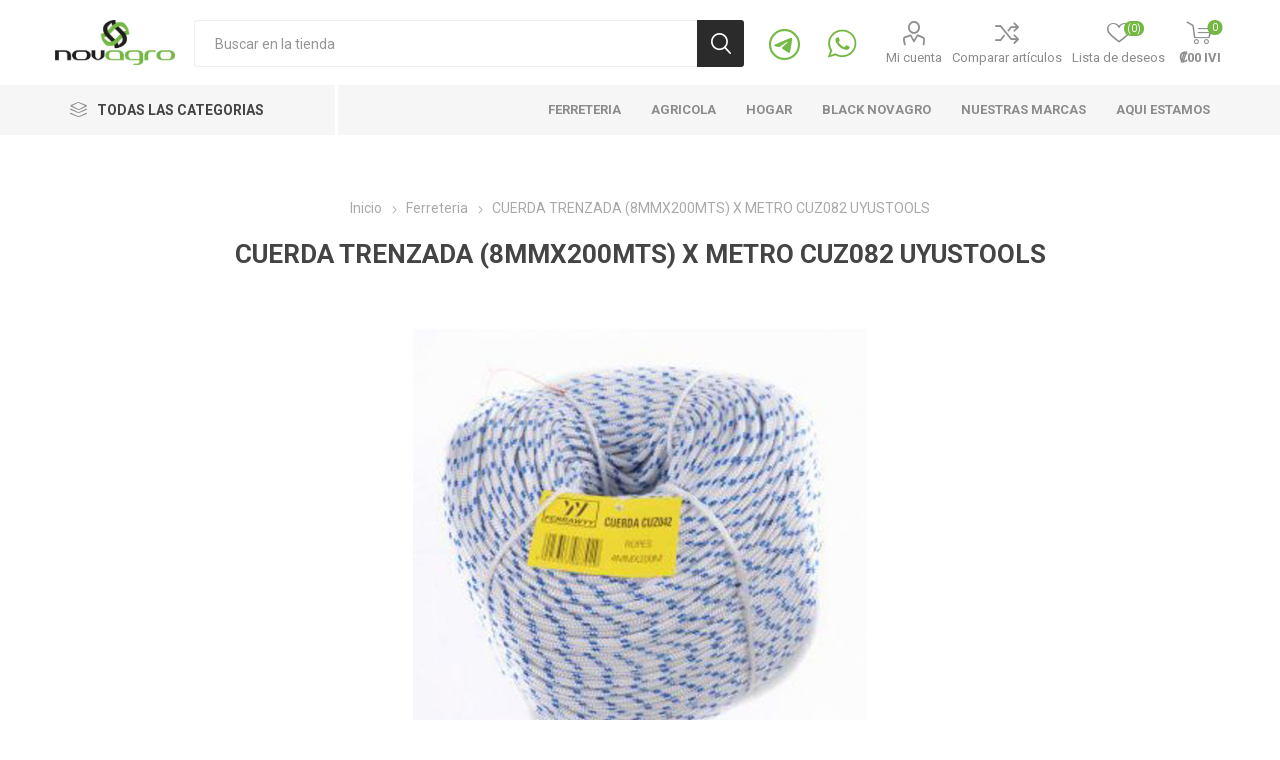

--- FILE ---
content_type: text/html; charset=utf-8
request_url: https://www.novagrocr.com/cuerda-trenzada-8mmx200mts-cuz082-uyustools
body_size: 16561
content:
<!DOCTYPE html>
<html lang="es"  class="html-product-details-page">
    <head>
        <title>CUERDA TRENZADA (8MMX200MTS) X METRO CUZ082 UYUSTOOLS   |    Novagro</title>
        <meta http-equiv="Content-type" content="text/html;charset=UTF-8" />
        <meta name="description" content="CUERDA TRENZADA (8MMX200MTS) X METRO CUZ082 UYUSTOOLS" />
        <meta name="keywords" content="Novagro, Costa Rica, Ferreter&#xED;a, Agro, Pital, Zona Norte, Agua Zarcas, Santa Rosa, Nicoya" />
        <meta name="generator" content="nopCommerce" />
        <meta name="viewport" content="width=device-width, initial-scale=1" />
        <link href="https://fonts.googleapis.com/css?family=Roboto:300,400,700&amp;subset=cyrillic-ext,greek-ext&display=swap" rel="stylesheet">
        <!-- Metricool Code -->
<script>
function loadScript(a){var b=document.getElementsByTagName("head")[0],c=document.createElement("script");c.type="text/javascript",c.src="https://tracker.metricool.com/resources/be.js",c.onreadystatechange=a,c.onload=a,b.appendChild(c)}loadScript(function(){beTracker.t({hash:"1acaec69201be8f8577c3bebfaf2e895"})});
</script>

<!-- Global site tag (gtag.js) - Google Analytics -->
<script async src="https://www.googletagmanager.com/gtag/js?id=G-G5J1K8SMDG"></script>
<script>
  window.dataLayer = window.dataLayer || [];
  function gtag(){dataLayer.push(arguments);}
  gtag('js', new Date());

  gtag('config', 'G-G5J1K8SMDG');
</script>
<!-- Load Facebook SDK for JavaScript -->
      <div id="fb-root"></div>
      <script>
        window.fbAsyncInit = function() {
          FB.init({
            xfbml            : true,
            version          : 'v9.0'
          });
        };

        (function(d, s, id) {
        var js, fjs = d.getElementsByTagName(s)[0];
        if (d.getElementById(id)) return;
        js = d.createElement(s); js.id = id;
        js.src = 'https://connect.facebook.net/es_LA/sdk/xfbml.customerchat.js';
        fjs.parentNode.insertBefore(js, fjs);
      }(document, 'script', 'facebook-jssdk'));</script>

      <!-- Your Chat Plugin code -->
      <div class="fb-customerchat"
        attribution="setup_tool"
        page_id="923564381038212"
  theme_color="#7CBB42"
  logged_in_greeting="¡Hola! ¿En que te puedo ayudar?"
  logged_out_greeting="¡Hola! ¿En que te puedo ayudar?">
      </div>


<!-- Facebook Pixel Code -->
<script>
!function(f,b,e,v,n,t,s)
{if(f.fbq)return;n=f.fbq=function(){n.callMethod?
n.callMethod.apply(n,arguments):n.queue.push(arguments)};
if(!f._fbq)f._fbq=n;n.push=n;n.loaded=!0;n.version='2.0';
n.queue=[];t=b.createElement(e);t.async=!0;
t.src=v;s=b.getElementsByTagName(e)[0];
s.parentNode.insertBefore(t,s)}(window, document,'script',
'https://connect.facebook.net/en_US/fbevents.js');
fbq('init', '136245298352149');
fbq('track', 'PageView');
</script>
<noscript><img height="1" width="1" style="display:none"
src="https://www.facebook.com/tr?id=136245298352149&ev=PageView&noscript=1"
/></noscript>
<!-- End Facebook Pixel Code -->
<meta property="og:type" content="product" />
<meta property="og:title" content="CUERDA TRENZADA (8MMX200MTS) X METRO CUZ082 UYUSTOOLS" />
<meta property="og:description" content="CUERDA TRENZADA (8MMX200MTS) X METRO CUZ082 UYUSTOOLS" />
<meta property="og:image" content="https://www.novagrocr.com/images/thumbs/0023411_cuerda-trenzada-8mmx200mts-cuz082-uyustools_600.jpeg" />
<meta property="og:image:url" content="https://www.novagrocr.com/images/thumbs/0023411_cuerda-trenzada-8mmx200mts-cuz082-uyustools_600.jpeg" />
<meta property="og:url" content="https://www.novagrocr.com/cuerda-trenzada-8mmx200mts-cuz082-uyustools" />
<meta property="og:site_name" content="Novagro" />

        


    	

<style>

    .product-details-page .full-description {
        display: none;
    }
    .product-details-page .ui-tabs .full-description {
        display: block;
    }
    .product-details-page .tabhead-full-description {
        display: none;
    }
    

    .product-details-page .product-specs-box {
        display: none;
    }
    .product-details-page .ui-tabs .product-specs-box {
        display: block;
    }
    .product-details-page .ui-tabs .product-specs-box .title {
        display: none;
    }
    

    .product-details-page .product-no-reviews,
    .product-details-page .product-review-links {
        display: none;
    }
    </style><!-- Global site tag (gtag.js) - Google Analytics -->
<script async src="https://www.googletagmanager.com/gtag/js?id=G-G5J1K8SMDG"></script>
<script>
  window.dataLayer = window.dataLayer || [];
  function gtag(){dataLayer.push(arguments);}
  gtag('js', new Date());

  gtag('config', 'G-G5J1K8SMDG');
</script>

	


	<link href="/Themes/Emporium/Content/css/styles.css" rel="stylesheet" type="text/css" />
<link href="/Themes/Emporium/Content/css/tables.css" rel="stylesheet" type="text/css" />
<link href="/Themes/Emporium/Content/css/mobile.css" rel="stylesheet" type="text/css" />
<link href="/Themes/Emporium/Content/css/480.css" rel="stylesheet" type="text/css" />
<link href="/Themes/Emporium/Content/css/768.css" rel="stylesheet" type="text/css" />
<link href="/Themes/Emporium/Content/css/1024.css" rel="stylesheet" type="text/css" />
<link href="/Themes/Emporium/Content/css/1280.css" rel="stylesheet" type="text/css" />
<link href="/Themes/Emporium/Content/css/1600.css" rel="stylesheet" type="text/css" />
<link href="/Plugins/SevenSpikes.Core/Styles/slick-slider-1.6.0.css" rel="stylesheet" type="text/css" />
<link href="/Plugins/SevenSpikes.Core/Styles/perfect-scrollbar.min.css" rel="stylesheet" type="text/css" />
<link href="/Plugins/SevenSpikes.Nop.Plugins.CloudZoom/Themes/Emporium/Content/cloud-zoom/CloudZoom.css" rel="stylesheet" type="text/css" />
<link href="/Plugins/SevenSpikes.Nop.Plugins.NopQuickTabs/Themes/Emporium/Content/QuickTabs.css" rel="stylesheet" type="text/css" />
<link href="/Plugins/SevenSpikes.Nop.Plugins.MegaMenu/Themes/Emporium/Content/MegaMenu.css" rel="stylesheet" type="text/css" />
<link href="/Plugins/SevenSpikes.Nop.Plugins.ProductRibbons/Styles/Ribbons.common.css" rel="stylesheet" type="text/css" />
<link href="/Plugins/SevenSpikes.Nop.Plugins.ProductRibbons/Themes/Emporium/Content/Ribbons.css" rel="stylesheet" type="text/css" />
<link href="/Themes/Emporium/Content/css/theme.custom-1.css?v=20" rel="stylesheet" type="text/css" />

	
        
        
        <link href="https://www.novagrocr.com/blog/rss/2" rel="alternate" type="application/rss+xml" title="Novagro: Blog" />
        <link rel="apple-touch-icon" sizes="180x180" href="/icons/icons_0/apple-touch-icon.png">
<link rel="icon" type="image/png" sizes="32x32" href="/icons/icons_0/favicon-32x32.png">
<link rel="icon" type="image/png" sizes="16x16" href="/icons/icons_0/favicon-16x16.png">
<link rel="manifest" href="/icons/icons_0/site.webmanifest">
<link rel="mask-icon" href="/icons/icons_0/safari-pinned-tab.svg" color="#5bbad5">
<link rel="shortcut icon" href="/icons/icons_0/favicon.ico">
<meta name="msapplication-TileColor" content="#da532c">
<meta name="msapplication-config" content="/icons/icons_0/browserconfig.xml">
<meta name="theme-color" content="#ffffff">
    	
    	<!--Powered by nopCommerce - https://www.nopCommerce.com-->
    </head>
	<body class="product-details-page-body">
        



<div class="ajax-loading-block-window" style="display: none">
</div>
<div id="dialog-notifications-success" title="Notificación" style="display:none;">
</div>
<div id="dialog-notifications-error" title="Error" style="display:none;">
</div>
<div id="dialog-notifications-warning" title="Advertencia" style="display:none;">
</div>
<div id="bar-notification" class="bar-notification-container" data-close="Cerrar">
</div>



<!--[if lte IE 8]>
    <div style="clear:both;height:59px;text-align:center;position:relative;">
        <a href="http://www.microsoft.com/windows/internet-explorer/default.aspx" target="_blank">
            <img src="/Themes/Emporium/Content/img/ie_warning.jpg" height="42" width="820" alt="You are using an outdated browser. For a faster, safer browsing experience, upgrade for free today." />
        </a>
    </div>
<![endif]-->


<div class="master-wrapper-page">
    
    <div class="responsive-nav-wrapper-parent">
        <div class="responsive-nav-wrapper">
            <div class="menu-title">
                <span>Menu</span>
            </div>
            <div class="search-wrap">
                <span>Buscar</span>
            </div>
            <div class="mobile-logo">
                



<a href="/" class="logo">


<img alt="Novagro" title="Novagro" src="https://www.novagrocr.com/images/thumbs/0013482_logo_Novagro.jpeg" /></a>
            </div>
            <div class="shopping-cart-link">               
            </div>
            <div class="personal-button" id="header-links-opener">
                <span>Personal menu</span>
            </div>
        </div>
    </div>
    

<div class="header">
    
    <div class="header-upper">
        <div class="header-selectors-wrapper">
            
            
            
            
        </div>
    </div>
    <div class="header-lower">
        <div class="header-logo">
            



<a href="/" class="logo">


<img alt="Novagro" title="Novagro" src="https://www.novagrocr.com/images/thumbs/0013482_logo_Novagro.jpeg" /></a>
        </div>
        <div class="search-box store-search-box">
            <div class="close-side-menu">
                <span class="close-side-menu-text">Buscar en la tienda</span>
                <span class="close-side-menu-btn">Cerrar</span>
            </div>
            <form method="get" id="small-search-box-form" action="/search">
    <input type="text" class="search-box-text" style="color: #fff;" id="small-searchterms" autocomplete="off" name="q" placeholder="Buscar en la tienda" aria-label="Buscaqueda por tienda" />
    
    <input type="submit" class="button-1 search-box-button" value="Buscar"/>
        
            
    
</form>
        </div>

        <div class="header-links-wrapper">
            


<div class="header-links">
       
    <ul>
        
            <li>
                <a href="https://t.me/NOVAGRO87702221" class="icon-telegram"></a>
                <a href="https://wa.me/50687702221" class="icon-whatsapp"></a>
                <a href="/customer/info" class="ico-account opener"  data-loginUrl="/login">Mi cuenta</a>
                <div class="profile-menu-box ">
                    <div class="close-side-menu">
                        <span class="close-side-menu-text">Mi cuenta</span>
                        <span class="close-side-menu-btn">Cerrar</span>
                    </div>
                    <div class="header-form-holder">
                        <a href="/register" class="ico-register">Regístrese</a>
                        <a href="/login" class="ico-login">Iniciar la sesión</a>
                    </div>
                </div>
            </li>
                    <li><a href="/compareproducts" class="ico-compare">Comparar artículos</a></li>

            <li>
                <a href="/wishlist" class="ico-wishlist">
                    <span class="wishlist-label">Lista de deseos</span>
                    <span class="wishlist-qty">(0)</span>
                </a>
            </li>

        
    </ul>
        <div class="mobile-flyout-wrapper">
            <div class="close-side-menu">
                <span class="close-side-menu-text">Shopping cart</span>
                <span class="close-side-menu-btn">Cerrar</span>
            </div>
            



<div id="flyout-cart" class="flyout-cart" data-removeItemFromCartUrl="/EmporiumTheme/RemoveItemFromCart" data-flyoutCartUrl="/EmporiumTheme/FlyoutShoppingCart">
    <div id="topcartlink">
        <a href="/cart" class="ico-cart">
            <span class="cart-qty">0</span>
            <span class="cart-label">
&#x20A1;00 IVI            </span>
        </a>
    </div>
    <div class="mini-shopping-cart">
        <div class="flyout-cart-scroll-area">
                <p>No tiene artículos en su carrito de compras.</p>
        </div>
    </div>
</div>
        </div>
                
</div>

        </div>
    </div>
    <div class="header-menu-parent">
        <div class="header-menu categories-in-side-panel">
		        <div class="category-navigation-list-wrapper">
			        <span class="category-navigation-title">Todas las categorias</span>
		            <ul class="category-navigation-list sticky-flyout"></ul>
		        </div>
		    <div class="close-menu">
		    	<span class="close-menu-text">Menu</span>
		        <span class="close-menu-btn">Cerrar</span>
		    </div>
            



    <ul class="mega-menu"
        data-isRtlEnabled="false"
        data-enableClickForDropDown="false">



<li class=" ">

    <a href="/ferreteria" class="" title="Ferreteria" ><span> Ferreteria</span></a>

</li>




<li class=" ">

    <a href="/agricola-2" class="" title="Agricola" ><span> Agricola</span></a>

</li>




<li class=" ">

    <a href="/hogar" class="" title="Hogar" ><span> Hogar</span></a>

</li>




<li class=" ">

    <a href="/black-novagro-2" class="" title="Black Novagro" ><span> Black Novagro</span></a>

</li>




<li class=" ">

    <a href="/manufacturer/all" class="" title="Nuestras Marcas" ><span> Nuestras Marcas</span></a>

</li>



<li class="has-sublist mega-menu-categories root-category-items">

        <span class="with-subcategories single-item-categories labelfornextplusbutton">Departamentos</span>

        <div class="plus-button"></div>
        <div class="sublist-wrap">
            <ul class="sublist">
                <li class="back-button">
                    <span>back</span>
                </li>
                
        <li class="has-sublist">
            <a href="/agricola-2" title="Agricola" class="with-subcategories"><span>Agricola</span></a>
            <div class="plus-button"></div>
            <div class="sublist-wrap">
                <ul class="sublist">
                    <li class="back-button">
                        <span>back</span>
                    </li>
                    
        <li>
            <a class="lastLevelCategory" href="/coadyuvantes" title="Coadyuvantes"><span>Coadyuvantes</span></a>
        </li>
        <li>
            <a class="lastLevelCategory" href="/enmiendas" title="Enmiendas"><span>Enmiendas</span></a>
        </li>
        <li>
            <a class="lastLevelCategory" href="/fertilizantes-granulados" title="Fertilizantes Granulados"><span>Fertilizantes Granulados</span></a>
        </li>
        <li>
            <a class="lastLevelCategory" href="/fertilizantes-l%C3%ADquidos" title="Fertilizantes Liquidos"><span>Fertilizantes Liquidos</span></a>
        </li>
        <li>
            <a class="lastLevelCategory" href="/fungicidas" title="Fungicidas"><span>Fungicidas</span></a>
        </li>
        <li>
            <a class="lastLevelCategory" href="/herbicidas" title="Herbicidas"><span>Herbicidas</span></a>
        </li>
        <li>
            <a class="lastLevelCategory" href="/insecticidas" title="Insecticidas"><span>Insecticidas</span></a>
        </li>
        <li>
            <a class="lastLevelCategory" href="/material-de-empaque" title="Material de Empaque"><span>Material de Empaque</span></a>
        </li>


                        <li>
                            <a class="view-all" href="/agricola-2" title="Ver Todos">
                                <span>Ver Todos</span>
                            </a>
                        </li>
                </ul>
            </div>
        </li>
        <li class="has-sublist">
            <a href="/ferreteria" title="Ferreteria" class="with-subcategories"><span>Ferreteria</span></a>
            <div class="plus-button"></div>
            <div class="sublist-wrap">
                <ul class="sublist">
                    <li class="back-button">
                        <span>back</span>
                    </li>
                    
        <li>
            <a class="lastLevelCategory" href="/equipo-de-protecci%C3%B3n" title="Equipo de Protecci&#xF3;n"><span>Equipo de Protecci&#xF3;n</span></a>
        </li>
        <li class="has-sublist">
            <a href="/acabados" title="Acabados" class="with-subcategories"><span>Acabados</span></a>
            <div class="plus-button"></div>
            <div class="sublist-wrap">
                <ul class="sublist">
                    <li class="back-button">
                        <span>back</span>
                    </li>
                    
        <li>
            <a class="lastLevelCategory" href="/pisos-2" title="Pisos"><span>Pisos</span></a>
        </li>
        <li>
            <a class="lastLevelCategory" href="/tablilla-plastica" title="Tablilla Plastica"><span>Tablilla Plastica</span></a>
        </li>
        <li>
            <a class="lastLevelCategory" href="/puertas-pino-tablero-blanco" title="Puertas"><span>Puertas</span></a>
        </li>
        <li>
            <a class="lastLevelCategory" href="/laminas-pvc-2" title="Laminas PVC"><span>Laminas PVC</span></a>
        </li>


                </ul>
            </div>
        </li>
        <li>
            <a class="lastLevelCategory" href="/aceros" title="Aceros"><span>Aceros</span></a>
        </li>
        <li class="has-sublist">
            <a href="/agregados" title="Agregados" class="with-subcategories"><span>Agregados</span></a>
            <div class="plus-button"></div>
            <div class="sublist-wrap">
                <ul class="sublist">
                    <li class="back-button">
                        <span>back</span>
                    </li>
                    
        <li>
            <a class="lastLevelCategory" href="/grupo-puma-3" title="GRUPO PUMA"><span>GRUPO PUMA</span></a>
        </li>


                </ul>
            </div>
        </li>
        <li>
            <a class="lastLevelCategory" href="/el%C3%A9ctrico" title="Electrico"><span>Electrico</span></a>
        </li>
        <li class="has-sublist">
            <a href="/herramientas-el%C3%A9ctricas" title="Herramienta El&#xE9;ctrica" class="with-subcategories"><span>Herramienta El&#xE9;ctrica</span></a>
            <div class="plus-button"></div>
            <div class="sublist-wrap">
                <ul class="sublist">
                    <li class="back-button">
                        <span>back</span>
                    </li>
                    
        <li>
            <a class="lastLevelCategory" href="/bosch" title="BOSCH"><span>BOSCH</span></a>
        </li>
        <li>
            <a class="lastLevelCategory" href="/makita-3" title="MAKITA"><span>MAKITA</span></a>
        </li>
        <li>
            <a class="lastLevelCategory" href="/dyllu" title="DYLLU"><span>DYLLU</span></a>
        </li>


                </ul>
            </div>
        </li>
        <li>
            <a class="lastLevelCategory" href="/fontaneria" title="Fontaneria"><span>Fontaneria</span></a>
        </li>
        <li class="has-sublist">
            <a href="/pinturas" title="Pinturas" class="with-subcategories"><span>Pinturas</span></a>
            <div class="plus-button"></div>
            <div class="sublist-wrap">
                <ul class="sublist">
                    <li class="back-button">
                        <span>back</span>
                    </li>
                    
        <li>
            <a class="lastLevelCategory" href="/arquitect%C3%B3nicas" title="ARQUITECT&#xD3;NICAS"><span>ARQUITECT&#xD3;NICAS</span></a>
        </li>
        <li>
            <a class="lastLevelCategory" href="/impermeabilizantes" title="IMPERMEABILIZANTES"><span>IMPERMEABILIZANTES</span></a>
        </li>
        <li>
            <a class="lastLevelCategory" href="/industria" title="INDUSTRIA"><span>INDUSTRIA</span></a>
        </li>
        <li>
            <a class="lastLevelCategory" href="/madera-2" title="MADERA"><span>MADERA</span></a>
        </li>
        <li>
            <a class="lastLevelCategory" href="/automotriz-2" title="AUTOMOTRIZ"><span>AUTOMOTRIZ</span></a>
        </li>
        <li>
            <a class="lastLevelCategory" href="/asociados" title="ASOCIADOS"><span>ASOCIADOS</span></a>
        </li>


                </ul>
            </div>
        </li>


                        <li>
                            <a class="view-all" href="/ferreteria" title="Ver Todos">
                                <span>Ver Todos</span>
                            </a>
                        </li>
                </ul>
            </div>
        </li>
        <li class="has-sublist">
            <a href="/hogar" title="Hogar" class="with-subcategories"><span>Hogar</span></a>
            <div class="plus-button"></div>
            <div class="sublist-wrap">
                <ul class="sublist">
                    <li class="back-button">
                        <span>back</span>
                    </li>
                    
        <li>
            <a class="lastLevelCategory" href="/iluminaria" title="Iluminaci&#xF3;n"><span>Iluminaci&#xF3;n</span></a>
        </li>
        <li>
            <a class="lastLevelCategory" href="/esenciales" title="Esenciales"><span>Esenciales</span></a>
        </li>
        <li>
            <a class="lastLevelCategory" href="/duchas" title="Ba&#xF1;os"><span>Ba&#xF1;os</span></a>
        </li>
        <li>
            <a class="lastLevelCategory" href="/lavanderia" title="Lavanderia"><span>Lavanderia</span></a>
        </li>
        <li>
            <a class="lastLevelCategory" href="/decoracion" title="Decoracion"><span>Decoracion</span></a>
        </li>
        <li>
            <a class="lastLevelCategory" href="/cocina" title="Cocina"><span>Cocina</span></a>
        </li>
        <li>
            <a class="lastLevelCategory" href="/dormitorio-2" title="Dormitorio"><span>Dormitorio</span></a>
        </li>
        <li>
            <a class="lastLevelCategory" href="/cuidado-personal" title="Cuidado Personal"><span>Cuidado Personal</span></a>
        </li>


                </ul>
            </div>
        </li>
        <li>
            <a class="lastLevelCategory" href="/black-novagro-2" title="Black Novagro"><span>Black Novagro</span></a>
        </li>

            </ul>
        </div>

</li>
        
<li class="store-locator">
    <a class="with-subcategories" href="/AllShops" title="Todas nuestras tiendas">Aqui estamos</a>
    <div class="plus-button"></div>
    <div class="sublist-wrap">
        <ul class="sublist">
            <li class="back-button">
                <span>back</span>
            </li>
                <li>
                    <a href="/pital-san-carlos" title="Pital">Pital</a>
                </li>
                <li>
                    <a href="/aguas-zarcas-san-carlos" title="Aguas Zarcas">Aguas Zarcas</a>
                </li>
                <li>
                    <a href="/sucursal-vuelta-kooper" title="Vuelta Kooper">Vuelta Kooper</a>
                </li>
                <li>
                    <a href="/santa-rosa-de-pocosol-san-carlos" title="Santa Rosa">Santa Rosa</a>
                </li>
                <li>
                    <a href="/nicoya" title="Nicoya">Nicoya</a>
                </li>
        </ul>
    </div>
</li>
    </ul>
    <ul class="mega-menu-responsive">
        <li class="all-categories">
            <span class="labelfornextplusbutton">Todas las categorias</span>
            <div class="plus-button"></div>
            <div class="sublist-wrap">
                <ul class="sublist">
                    <li class="back-button">
                        <span>Back</span>
                    </li>


<li class="has-sublist mega-menu-categories root-category-items">

        <span class="with-subcategories single-item-categories labelfornextplusbutton">Departamentos</span>

        <div class="plus-button"></div>
        <div class="sublist-wrap">
            <ul class="sublist">
                <li class="back-button">
                    <span>back</span>
                </li>
                
        <li class="has-sublist">
            <a href="/agricola-2" title="Agricola" class="with-subcategories"><span>Agricola</span></a>
            <div class="plus-button"></div>
            <div class="sublist-wrap">
                <ul class="sublist">
                    <li class="back-button">
                        <span>back</span>
                    </li>
                    
        <li>
            <a class="lastLevelCategory" href="/coadyuvantes" title="Coadyuvantes"><span>Coadyuvantes</span></a>
        </li>
        <li>
            <a class="lastLevelCategory" href="/enmiendas" title="Enmiendas"><span>Enmiendas</span></a>
        </li>
        <li>
            <a class="lastLevelCategory" href="/fertilizantes-granulados" title="Fertilizantes Granulados"><span>Fertilizantes Granulados</span></a>
        </li>
        <li>
            <a class="lastLevelCategory" href="/fertilizantes-l%C3%ADquidos" title="Fertilizantes Liquidos"><span>Fertilizantes Liquidos</span></a>
        </li>
        <li>
            <a class="lastLevelCategory" href="/fungicidas" title="Fungicidas"><span>Fungicidas</span></a>
        </li>
        <li>
            <a class="lastLevelCategory" href="/herbicidas" title="Herbicidas"><span>Herbicidas</span></a>
        </li>
        <li>
            <a class="lastLevelCategory" href="/insecticidas" title="Insecticidas"><span>Insecticidas</span></a>
        </li>
        <li>
            <a class="lastLevelCategory" href="/material-de-empaque" title="Material de Empaque"><span>Material de Empaque</span></a>
        </li>


                        <li>
                            <a class="view-all" href="/agricola-2" title="Ver Todos">
                                <span>Ver Todos</span>
                            </a>
                        </li>
                </ul>
            </div>
        </li>
        <li class="has-sublist">
            <a href="/ferreteria" title="Ferreteria" class="with-subcategories"><span>Ferreteria</span></a>
            <div class="plus-button"></div>
            <div class="sublist-wrap">
                <ul class="sublist">
                    <li class="back-button">
                        <span>back</span>
                    </li>
                    
        <li>
            <a class="lastLevelCategory" href="/equipo-de-protecci%C3%B3n" title="Equipo de Protecci&#xF3;n"><span>Equipo de Protecci&#xF3;n</span></a>
        </li>
        <li class="has-sublist">
            <a href="/acabados" title="Acabados" class="with-subcategories"><span>Acabados</span></a>
            <div class="plus-button"></div>
            <div class="sublist-wrap">
                <ul class="sublist">
                    <li class="back-button">
                        <span>back</span>
                    </li>
                    
        <li>
            <a class="lastLevelCategory" href="/pisos-2" title="Pisos"><span>Pisos</span></a>
        </li>
        <li>
            <a class="lastLevelCategory" href="/tablilla-plastica" title="Tablilla Plastica"><span>Tablilla Plastica</span></a>
        </li>
        <li>
            <a class="lastLevelCategory" href="/puertas-pino-tablero-blanco" title="Puertas"><span>Puertas</span></a>
        </li>
        <li>
            <a class="lastLevelCategory" href="/laminas-pvc-2" title="Laminas PVC"><span>Laminas PVC</span></a>
        </li>


                </ul>
            </div>
        </li>
        <li>
            <a class="lastLevelCategory" href="/aceros" title="Aceros"><span>Aceros</span></a>
        </li>
        <li class="has-sublist">
            <a href="/agregados" title="Agregados" class="with-subcategories"><span>Agregados</span></a>
            <div class="plus-button"></div>
            <div class="sublist-wrap">
                <ul class="sublist">
                    <li class="back-button">
                        <span>back</span>
                    </li>
                    
        <li>
            <a class="lastLevelCategory" href="/grupo-puma-3" title="GRUPO PUMA"><span>GRUPO PUMA</span></a>
        </li>


                </ul>
            </div>
        </li>
        <li>
            <a class="lastLevelCategory" href="/el%C3%A9ctrico" title="Electrico"><span>Electrico</span></a>
        </li>
        <li class="has-sublist">
            <a href="/herramientas-el%C3%A9ctricas" title="Herramienta El&#xE9;ctrica" class="with-subcategories"><span>Herramienta El&#xE9;ctrica</span></a>
            <div class="plus-button"></div>
            <div class="sublist-wrap">
                <ul class="sublist">
                    <li class="back-button">
                        <span>back</span>
                    </li>
                    
        <li>
            <a class="lastLevelCategory" href="/bosch" title="BOSCH"><span>BOSCH</span></a>
        </li>
        <li>
            <a class="lastLevelCategory" href="/makita-3" title="MAKITA"><span>MAKITA</span></a>
        </li>
        <li>
            <a class="lastLevelCategory" href="/dyllu" title="DYLLU"><span>DYLLU</span></a>
        </li>


                </ul>
            </div>
        </li>
        <li>
            <a class="lastLevelCategory" href="/fontaneria" title="Fontaneria"><span>Fontaneria</span></a>
        </li>
        <li class="has-sublist">
            <a href="/pinturas" title="Pinturas" class="with-subcategories"><span>Pinturas</span></a>
            <div class="plus-button"></div>
            <div class="sublist-wrap">
                <ul class="sublist">
                    <li class="back-button">
                        <span>back</span>
                    </li>
                    
        <li>
            <a class="lastLevelCategory" href="/arquitect%C3%B3nicas" title="ARQUITECT&#xD3;NICAS"><span>ARQUITECT&#xD3;NICAS</span></a>
        </li>
        <li>
            <a class="lastLevelCategory" href="/impermeabilizantes" title="IMPERMEABILIZANTES"><span>IMPERMEABILIZANTES</span></a>
        </li>
        <li>
            <a class="lastLevelCategory" href="/industria" title="INDUSTRIA"><span>INDUSTRIA</span></a>
        </li>
        <li>
            <a class="lastLevelCategory" href="/madera-2" title="MADERA"><span>MADERA</span></a>
        </li>
        <li>
            <a class="lastLevelCategory" href="/automotriz-2" title="AUTOMOTRIZ"><span>AUTOMOTRIZ</span></a>
        </li>
        <li>
            <a class="lastLevelCategory" href="/asociados" title="ASOCIADOS"><span>ASOCIADOS</span></a>
        </li>


                </ul>
            </div>
        </li>


                        <li>
                            <a class="view-all" href="/ferreteria" title="Ver Todos">
                                <span>Ver Todos</span>
                            </a>
                        </li>
                </ul>
            </div>
        </li>
        <li class="has-sublist">
            <a href="/hogar" title="Hogar" class="with-subcategories"><span>Hogar</span></a>
            <div class="plus-button"></div>
            <div class="sublist-wrap">
                <ul class="sublist">
                    <li class="back-button">
                        <span>back</span>
                    </li>
                    
        <li>
            <a class="lastLevelCategory" href="/iluminaria" title="Iluminaci&#xF3;n"><span>Iluminaci&#xF3;n</span></a>
        </li>
        <li>
            <a class="lastLevelCategory" href="/esenciales" title="Esenciales"><span>Esenciales</span></a>
        </li>
        <li>
            <a class="lastLevelCategory" href="/duchas" title="Ba&#xF1;os"><span>Ba&#xF1;os</span></a>
        </li>
        <li>
            <a class="lastLevelCategory" href="/lavanderia" title="Lavanderia"><span>Lavanderia</span></a>
        </li>
        <li>
            <a class="lastLevelCategory" href="/decoracion" title="Decoracion"><span>Decoracion</span></a>
        </li>
        <li>
            <a class="lastLevelCategory" href="/cocina" title="Cocina"><span>Cocina</span></a>
        </li>
        <li>
            <a class="lastLevelCategory" href="/dormitorio-2" title="Dormitorio"><span>Dormitorio</span></a>
        </li>
        <li>
            <a class="lastLevelCategory" href="/cuidado-personal" title="Cuidado Personal"><span>Cuidado Personal</span></a>
        </li>


                </ul>
            </div>
        </li>
        <li>
            <a class="lastLevelCategory" href="/black-novagro-2" title="Black Novagro"><span>Black Novagro</span></a>
        </li>

            </ul>
        </div>

</li>                </ul>
            </div>
        </li>



<li class=" ">

    <a href="/ferreteria" class="" title="Ferreteria" ><span> Ferreteria</span></a>

</li>




<li class=" ">

    <a href="/agricola-2" class="" title="Agricola" ><span> Agricola</span></a>

</li>




<li class=" ">

    <a href="/hogar" class="" title="Hogar" ><span> Hogar</span></a>

</li>




<li class=" ">

    <a href="/black-novagro-2" class="" title="Black Novagro" ><span> Black Novagro</span></a>

</li>




<li class=" ">

    <a href="/manufacturer/all" class="" title="Nuestras Marcas" ><span> Nuestras Marcas</span></a>

</li>


        
<li class="store-locator">
    <a class="with-subcategories" href="/AllShops" title="Todas nuestras tiendas">Aqui estamos</a>
    <div class="plus-button"></div>
    <div class="sublist-wrap">
        <ul class="sublist">
            <li class="back-button">
                <span>back</span>
            </li>
                <li>
                    <a href="/pital-san-carlos" title="Pital">Pital</a>
                </li>
                <li>
                    <a href="/aguas-zarcas-san-carlos" title="Aguas Zarcas">Aguas Zarcas</a>
                </li>
                <li>
                    <a href="/sucursal-vuelta-kooper" title="Vuelta Kooper">Vuelta Kooper</a>
                </li>
                <li>
                    <a href="/santa-rosa-de-pocosol-san-carlos" title="Santa Rosa">Santa Rosa</a>
                </li>
                <li>
                    <a href="/nicoya" title="Nicoya">Nicoya</a>
                </li>
        </ul>
    </div>
</li>
    </ul>

		    <div class="mobile-menu-items"></div>
        </div>
    </div>
    
</div>
    
    <div class="overlayOffCanvas"></div>
    <div class="master-wrapper-content">
        



<div id="product-ribbon-info" data-productid="8774"
     data-productboxselector=".product-item, .item-holder"
     data-productboxpicturecontainerselector=".picture, .item-picture"
     data-productpagepicturesparentcontainerselector=".product-essential"
     data-productpagebugpicturecontainerselector=".picture"
     data-retrieveproductribbonsurl="/RetrieveProductRibbons">
</div>
        <div class="master-column-wrapper">
            <div class="center-1">
    
    



<div class="page product-details-page">
    <div class="page-body">
        
        <form method="post" id="product-details-form" action="/cuerda-trenzada-8mmx200mts-cuz082-uyustools">
            <div itemscope itemtype="http://schema.org/Product" data-productid="8774">
                <div class="product-essential">
                    <div class="mobile-name-holder"></div>
                    <div class="mobile-prev-next-holder"></div>
					
                    



    <input type="hidden" class="cloudZoomAdjustPictureOnProductAttributeValueChange"
           data-productid="8774"
           data-isintegratedbywidget="true" />
    <div class="gallery sevenspikes-cloudzoom-gallery">
        
        <div class="picture-wrapper">
            <div class="picture" id="sevenspikes-cloud-zoom" data-zoomwindowelementid=""
                 data-selectoroftheparentelementofthecloudzoomwindow=""
                 data-defaultimagecontainerselector=".product-essential .gallery"
                 data-zoom-window-width="360"
                 data-zoom-window-height="360">
                <a href="https://www.novagrocr.com/images/thumbs/0023411_cuerda-trenzada-8mmx200mts-cuz082-uyustools.jpeg" data-full-image-url="https://www.novagrocr.com/images/thumbs/0023411_cuerda-trenzada-8mmx200mts-cuz082-uyustools.jpeg" class="picture-link" id="zoom1">
                    <img src="https://www.novagrocr.com/images/thumbs/0023411_cuerda-trenzada-8mmx200mts-cuz082-uyustools_600.jpeg" alt="Detalles" class="cloudzoom" id="cloudZoomImage"
                         itemprop="image" data-cloudzoom="appendSelector: &#x27;.picture-wrapper&#x27;, zoomOffsetX: 20, zoomOffsetY: 0, autoInside: 850, tintOpacity: 0, zoomWidth: 360, zoomHeight: 360, easing: 3, touchStartDelay: true, zoomFlyOut: false, disableZoom: &#x27;auto&#x27;"
                          />
                </a>
            </div>
        </div>
        
    </div>
                    <div class="overview">
                        <div class="prev-next-holder">
                            
                        </div>
                        <!--product breadcrumb-->
                            <div class="breadcrumb">
            <ul itemscope itemtype="http://schema.org/BreadcrumbList">
                
                <li>
                    <span>
                        <a href="/">
                            <span>Inicio</span>
                        </a>
                    </span>
                    <span class="delimiter">/</span>
                </li>
                                    <li itemprop="itemListElement" itemscope itemtype="http://schema.org/ListItem">
                        <a href="/ferreteria" itemprop="item">
                            <span itemprop="name">Ferreteria</span>
                        </a>
                        <span class="delimiter">/</span>
                        <meta itemprop="position" content="1" />
                    </li>
                
                <li itemprop="itemListElement" itemscope itemtype="http://schema.org/ListItem">
                    <strong class="current-item" itemprop="name">CUERDA TRENZADA (8MMX200MTS) X METRO CUZ082 UYUSTOOLS</strong>
                    <span itemprop="item" itemscope itemtype="http://schema.org/Thing" 
                          id="/cuerda-trenzada-8mmx200mts-cuz082-uyustools">
                    </span>
                    <meta itemprop="position" content="2" />
                    
                </li>
            </ul>
    </div>

                            <div class="discontinued-product">
        <h4>Lo sentimos-este producto ya no está disponible</h4>
    </div>

                        <div class="product-name">
                            <h1 itemprop="name">
                                CUERDA TRENZADA (8MMX200MTS) X METRO CUZ082 UYUSTOOLS
                            </h1>
                            <!--manufacturers-->
                            
                        </div>

                        <div class="reviews-and-compare">
                            <!--product reviews-->
                                <div class="product-reviews-overview" >
        <div class="product-review-box">
            <div class="rating">
                <div style="width: 0%">
                </div>
            </div>
        </div>

            <div class="product-no-reviews">
                <a href="/productreviews/8774">Se el primero en opinar sobre este producto</a>
            </div>
    </div>

                            <!--compare button-->
                                <div class="compare-products">
        <button type="button" value="Agregar a la lista de comparación" class="button-2 add-to-compare-list-button" onclick="AjaxCart.addproducttocomparelist('/compareproducts/add/8774');return false;">Agregar a la lista de comparación</button>
    </div>

                        </div>
                        <!--short description-->
                    <div class="short-description">
                        CUERDA TRENZADA (8MMX200MTS) X METRO CUZ082 UYUSTOOLS
                    </div>
                        <!--SKU, MAN, GTIN, vendor-->
                        <div class="additional-details">
        <div class="sku" >
            <span class="label">SKU:</span>
            <span class="value" itemprop="sku" id="sku-8774">30738</span>
        </div>
            </div>
                        <div class="attributes-wrapper">
                            <!--attributes-->
                            <!--gift card-->
                            <!--rental info-->

                            
                        </div>




<div class="product-social-buttons">
    <label class="product-social-label">Compartir:</label>
    <ul class="product-social-sharing">
        <li>
            <!-- Twitter -->
            <a class="twitter" title="Share on Twitter" href="javascript:openShareWindow('http://twitter.com/share?url=https://www.novagrocr.com/cuerda-trenzada-8mmx200mts-cuz082-uyustools')">Share on Twitter</a>
        </li>
        <li>
            <!-- Facebook -->
            <a class="facebook" title="Share on Facebook" href="javascript:openShareWindow('http://www.facebook.com/sharer.php?u=https://www.novagrocr.com/cuerda-trenzada-8mmx200mts-cuz082-uyustools')">Share on Facebook</a>
        </li>
        <li>
            <a class="pinterest" title="Share on Pinterest" href="javascript:void((function(){var%20e=document.createElement('script');e.setAttribute('type','text/javascript');e.setAttribute('charset','UTF-8');e.setAttribute('src','http://assets.pinterest.com/js/pinmarklet.js?r='+Math.random()*99999999);document.body.appendChild(e)})());">Share on Pinterest</a>
        </li>
        <li>
            <!-- Email a friend -->
            
        </li>
    </ul>

    <script>
        function openShareWindow(url) {
            var winWidth = 520;
            var winHeight = 400;
            var winTop = (screen.height / 2) - (winHeight / 2);
            var winLeft = (screen.width / 2) - (winWidth / 2);

            window.open(url, 'sharer', 'top=' + winTop + ',left=' + winLeft + ',toolbar=0,status=0,width=' + winWidth + ',height=' + winHeight);
        }
    </script>
</div>
                        

                        <div class="product-prices-box">
                            <div>
                                <!--availability-->
                                
                                
                                <!--price & add to cart-->
    <div class="prices" itemprop="offers" itemscope itemtype="http://schema.org/Offer">
            <div class="product-price">
<span  itemprop="price" content="191.91" class="price-value-8774" >
                    ₡192 IVI
                </span>
            </div>
                <meta itemprop="priceCurrency" content="CRC"/>
    </div>

    <div class="add-to-cart">
            <div class="add-to-cart-panel">
                <label class="qty-label" for="addtocart_8774_EnteredQuantity">Cantidad:</label>
                    <div class="add-to-cart-qty-wrapper">
                        <input class="qty-input" type="text" data-val="true" data-val-required="The Cantidad field is required." id="addtocart_8774_EnteredQuantity" name="addtocart_8774.EnteredQuantity" value="1" />
                        <span class="plus">&#x69;</span>
                        <span class="minus">&#x68;</span>
                    </div>
                    
                                    <input type="button" id="add-to-cart-button-8774" class="button-1 add-to-cart-button" value="Agregar al carrito" data-productid="8774" onclick="AjaxCart.addproducttocart_details('/addproducttocart/details/8774/1', '#product-details-form');return false;"/>
            </div>
        
    </div>
                                <!--sample download-->
                                
                                <!--add to wishlist-->
    <div class="add-to-wishlist">
        <button type="button" id="add-to-wishlist-button-8774" class="button-2 add-to-wishlist-button" value="Agregar a Lista Deseos" data-productid="8774" onclick="AjaxCart.addproducttocart_details('/addproducttocart/details/8774/2', '#product-details-form');return false;"><span>Agregar a Lista Deseos</span></button>
    </div>
                                
                            </div>
                            <!--delivery-->
                                <div class="delivery">
        

                    <div class="delivery-date">
                <span class="label">Rango de entrega:</span>
                <span class="value">5-7 d&#xED;as</span>
            </div>
    </div>

                        </div>
                    </div>
                    
                </div>


                


    

    <div id="quickTabs" class="productTabs "
         data-ajaxEnabled="false"
         data-productReviewsAddNewUrl="/ProductTab/ProductReviewsTabAddNew/8774"
         data-productContactUsUrl="/ProductTab/ProductContactUsTabAddNew/8774"
         data-couldNotLoadTabErrorMessage="Couldn&#x27;t load this tab.">
        
<div class="productTabs-header">
    <ul>
            <li>
                <a href="#quickTab-reviews">Comentarios</a>
            </li>
        
    </ul>
</div>
<div class="productTabs-body">
        <div id="quickTab-reviews">
            <div id="updateTargetId" class="product-reviews-page">
        <div class="write-review" id="review-form">
            <div class="product-review-links">
                0
                comentario (s)
            </div>
                <span itemprop="ratingValue" style="display: none;">0.0</span>
                <span itemprop="reviewCount" style="display: none;">0</span>
            <div class="product-review-box">
                <div class="rating">
                    <div style="width: 0%">
                    </div>
                </div>
            </div>
            <div class="title">
                <strong class="write-review-title"><span>Escriba su propia opinión</span></strong>
                <strong class="close-review-form"><span>Cerrar</span></strong>
            </div>
            <div class="write-review-collapse">
                    <div class="message-error validation-summary-errors"><ul><li>No es posible realizar el comentario sino a comprado el producto.</li>
<li>Solo los usuarios registrados pueden agregar sus comentarios</li>
</ul></div>
                    <div class="form-fields">
                        <div class="inputs">
                            <label for="AddProductReview_Title">An&#xE1;lisis T&#xED;tulo:</label>
                            <input class="review-title" type="text" id="AddProductReview_Title" name="AddProductReview.Title" value="" disabled="disabled" />
                            <span class="required">*</span>
                            <span class="field-validation-valid" data-valmsg-for="AddProductReview.Title" data-valmsg-replace="true"></span>
                        </div>
                        <div class="inputs">
                            <label for="AddProductReview_ReviewText">Texto del comentario:</label>
                            <textarea class="review-text" id="AddProductReview_ReviewText" name="AddProductReview.ReviewText" disabled="disabled">
</textarea>
                            <span class="required">*</span>
                            <span class="field-validation-valid" data-valmsg-for="AddProductReview.ReviewText" data-valmsg-replace="true"></span>
                        </div>
                        <div class="review-rating">
                            <label for="AddProductReview_Rating">Clasificaci&#xF3;n:</label>
                            <ul>
                                <li class="label first">Malo</li>
                                <li class="rating-options">
                                    <input value="1" value="1" type="radio" type="radio" id="addproductrating_1" data-val="true" data-val-required="The Clasificaci&#xF3;n field is required." name="AddProductReview.Rating" />
                                    <label for="addproductrating_1">1</label>
                                    <input value="2" value="2" type="radio" type="radio" id="addproductrating_2" name="AddProductReview.Rating" />
                                    <label for="addproductrating_2">2</label>
                                    <input value="3" value="3" type="radio" type="radio" id="addproductrating_3" name="AddProductReview.Rating" />
                                    <label for="addproductrating_3">3</label>
                                    <input value="4" value="4" type="radio" type="radio" id="addproductrating_4" name="AddProductReview.Rating" />
                                    <label for="addproductrating_4">4</label>
                                    <input value="5" value="5" type="radio" type="radio" id="addproductrating_5" checked="checked" name="AddProductReview.Rating" />
                                    <label for="addproductrating_5">5</label>
                                </li>
                                <li class="label last">Excelente</li>
                            </ul>
                        </div>
                    </div>
                    <div class="buttons">
                            <input type="button" id="add-review" disabled="disabled" name="add-review" class="button-1 write-product-review-button" value="Enviar opinión" />
                    </div>
            </div>
        </div>
    </div>



        </div>
    
</div>
    </div>


                
                        <!-- related products grid -->
                        <!-- also purchsed products grid -->
                <div class="carousel-wrapper">
                                    </div>
            </div>
        <input name="__RequestVerificationToken" type="hidden" value="CfDJ8Ir1dmOhfF5PiedoOIWDiAdaB0IPtIWSbM5h3-po9McvzqX6xF5C27hf3s5J7jRPgSldnYDWelyQkv7y1eJa4nhxbbm34-QGxbLEziztR2gyOXm5PvloL8A2p_Z_m95NGhqx2dvbfMmJfkbo-3_KjCo" /></form>
        
    </div>
</div>

    
</div>

        </div>
        
    </div>
    

<div class="footer">
    
    <div class="footer-upper">
            <div class="footer-logo">
                <img src="https://www.novagrocr.com/images/thumbs/0013523_0013482_logo_Novagro.jpeg" alt="footer_logo" />
            </div>
        <div class="newsletter">
    <div class="title">
        <strong>Reciba nuestras ofertas y cupones especiales</strong>
    </div>
    <div class="newsletter-subscribe" id="newsletter-subscribe-block">
        <div class="newsletter-email">
            <input id="newsletter-email" class="newsletter-subscribe-text" placeholder="Digite su correo electrónico" aria-label="Suscríbase" type="email" name="NewsletterEmail" value="" />
            <input type="button" value="Suscribete" id="newsletter-subscribe-button" class="button-1 newsletter-subscribe-button"/>
        </div>
        <div class="newsletter-validation">
            <span id="subscribe-loading-progress" style="display: none;" class="please-wait">Espera ...</span>
            <span class="field-validation-valid" data-valmsg-for="NewsletterEmail" data-valmsg-replace="true"></span>
        </div>
    </div>
    <div class="newsletter-result" id="newsletter-result-block"></div>
    
</div>
    </div>
    <div class="footer-middle">
        <div class="footer-block">
            <div class="title">
                <strong>Conózcanos</strong>
            </div>
            <ul class="list">
                                    <li><a href="/contactus">Háganos una consulta</a></li>
		                                                            <li><a href="/blog">Novatips</a></li>
                                                                        <li><a href="/AllShops">Aqu&#xED; estamos</a></li>
                        <li><a href="/acerca-de-novagro">Acerca de Novagro</a></li>
            </ul>
        </div>
        <div class="footer-block">
            <div class="title">
                <strong>Mi cuenta</strong>
            </div>
            <ul class="list">
                <li><a href="/order/history">Pedidos</a></li>
                    <li><a href="/customer/addresses">Direcciones</a></li>
                                                                    <li><a href="/pol%C3%ADtica-de-privacidad">Pol&#xED;tica de privacidad</a></li>
                    <li><a href="/t%C3%A9rminos-y-condiciones">T&#xE9;rminos y condiciones</a></li>
            </ul>
        </div>
        <div class="footer-block">
            <div class="title">
                <strong>Servicios al Cliente</strong>
            </div>
            <ul class="list">
                    <li><a href="/compareproducts">Comparar artículos</a></li>
                                                    <li><a href="/wishlist">Lista de deseos</a></li>
                                            </ul>
        </div>
        <div class="socials-and-payments">
            <div class="social-icons">
                <div class="title">
                    <strong>Síguenos</strong>
                </div>
                



<ul class="social-sharing">
            <li><a target="_blank" class="facebook" href="https://www.facebook.com/novagrocr" aria-label="Facebook"></a></li>
                        <li><a target="_blank" class="instagram" href="https://www.instagram.com/ferreteriasnovagrocr/" aria-label="Instagram"></a></li>
    </ul>
            </div>
            <div class="pay-options">
                <h3 class="title">Métodos de pago</h3>
                <img src="/Themes/Emporium/Content/img/pay_icon1.png" alt="" />
                <img src="/Themes/Emporium/Content/img/pay_icon2.png" alt="" />
            </div>
        </div>
    </div>
    <div class="footer-lower">
                <div class="footer-disclaimer">
            Copyright ® 2026 Novagro. Todos los derechos reservados.
        </div>

        
    </div>
    
</div>
</div>



    	
    	<script src="/lib/jquery/jquery-3.3.1.min.js"></script>
<script src="/lib/jquery-validate/jquery.validate-v1.17.0/jquery.validate.min.js"></script>
<script src="/lib/jquery-validate/jquery.validate.unobtrusive-v3.2.10/jquery.validate.unobtrusive.min.js"></script>
<script src="/lib/jquery-ui/jquery-ui-1.12.1.custom/jquery-ui.min.js"></script>
<script src="/lib/jquery-migrate/jquery-migrate-3.0.1.min.js"></script>
<script src="/Plugins/SevenSpikes.Core/Scripts/iOS-12-array-reverse-fix.min.js"></script>
<script src="/js/public.common.js"></script>
<script src="/js/public.ajaxcart.js"></script>
<script src="/js/public.countryselect.js"></script>
<script src="/Plugins/SevenSpikes.Core/Scripts/cloudzoom.core.min.js"></script>
<script src="/Plugins/SevenSpikes.Nop.Plugins.CloudZoom/Scripts/CloudZoom.min.js"></script>
<script src="/Plugins/SevenSpikes.Nop.Plugins.NopQuickTabs/Scripts/ProductTabs.min.js"></script>
<script src="/Plugins/SevenSpikes.Core/Scripts/sevenspikes.core.min.js"></script>
<script src="/Plugins/SevenSpikes.Nop.Plugins.MegaMenu/Scripts/MegaMenu.min.js"></script>
<script src="/Plugins/SevenSpikes.Core/Scripts/jquery.json-2.4.min.js"></script>
<script src="/Plugins/SevenSpikes.Nop.Plugins.ProductRibbons/Scripts/ProductRibbons.min.js"></script>
<script src="/Plugins/SevenSpikes.Core/Scripts/footable.min.js"></script>
<script src="/Plugins/SevenSpikes.Core/Scripts/perfect-scrollbar.min.js"></script>
<script src="/Plugins/SevenSpikes.Core/Scripts/sevenspikes.theme.min.js"></script>
<script src="/Plugins/SevenSpikes.Core/Scripts/slick-slider-1.6.0.min.js"></script>
<script src="/Themes/Emporium/Content/scripts/emporium.js"></script>

    	<script type="text/javascript">
                        //when a customer clicks 'Enter' button we submit the "add to cart" button (if visible)
                        $(document).ready(function() {
                            $("#addtocart_8774_EnteredQuantity").on("keydown", function(event) {
                                if (event.keyCode == 13) {
                                    $("#add-to-cart-button-8774").trigger("click");
                                    return false;
                                }
                            });
                        });
                    </script>
<script>
            $(document).on("product_attributes_changed", function (data) {
                if (data.changedData.isFreeShipping) {
                    $(".free-shipping").removeClass("invisible");
                } else {
                    $(".free-shipping").addClass("invisible");
                }
            });
        </script>
<script>
            $("#small-search-box-form").on("submit", function(event) {
                if ($("#small-searchterms").val() == "") {
                    alert('Por favor, introduzca la palabra clave de b\u00FAsqueda');
                    $("#small-searchterms").focus();
                    event.preventDefault();
                }
            });
        </script>
<script>
            $(document).ready(function() {
                var showLinkToResultSearch;
                var searchText;
                $('#small-searchterms').autocomplete({
                        delay: 500,
                        minLength: 3,
                        source: '/catalog/searchtermautocomplete',
                        appendTo: '.search-box',
                        select: function(event, ui) {
                            $("#small-searchterms").val(ui.item.label);
                            setLocation(ui.item.producturl);
                            return false;
                    },
                    //append link to the end of list
                    open: function(event, ui) {
                        //display link to search page
                        if (showLinkToResultSearch) {
                            searchText = document.getElementById("small-searchterms").value;
                            $(".ui-autocomplete").append("<li class=\"ui-menu-item\" role=\"presentation\"><a href=\"/search?q=" + searchText + "\">Ver todos los resultados...</a></li>");
                        }
                    }
                })
                .data("ui-autocomplete")._renderItem = function(ul, item) {
                    var t = item.label;
                    showLinkToResultSearch = item.showlinktoresultsearch;
                    //html encode
                    t = htmlEncode(t);
                    return $("<li></li>")
                        .data("item.autocomplete", item)
                        .append("<a><img src='" + item.productpictureurl + "'><span>" + t + "</span></a>")
                        .appendTo(ul);
                };
            });
        </script>
<script>
            $(document).ready(function () {
                $('.header').on('mouseenter', '#topcartlink', function () {
                    $('#flyout-cart').addClass('active');
                });
                $('.header').on('mouseleave', '#topcartlink', function () {
                    $('#flyout-cart').removeClass('active');
                });
                $('.header').on('mouseenter', '#flyout-cart', function () {
                    $('#flyout-cart').addClass('active');
                });
                $('.header').on('mouseleave', '#flyout-cart', function () {
                    $('#flyout-cart').removeClass('active');
                });
            });
        </script>
<script type="text/javascript">


    $(document).ready(function () {
        // We need to trigger an event, in order for the lazy loading to work. The default event is scroll, which is not useful in this case
        $(".category-navigation-list").on("mouseenter", function () {
            $("img.lazy").each(function () {
                var that = $(this);

                that.attr('src', that.attr('data-original'));
            });
        });
    });

</script>
<script type="text/javascript">
        AjaxCart.init(false, '.cart-qty', '.header-links .wishlist-qty', '#flyout-cart');
    </script>
<script>
        function newsletter_subscribe(subscribe) {
            var subscribeProgress = $("#subscribe-loading-progress");
            subscribeProgress.show();
            var postData = {
                subscribe: subscribe,
                email: $("#newsletter-email").val()
            };
            $.ajax({
                cache: false,
                type: "POST",
                url: "/subscribenewsletter",
                data: postData,
                success: function (data, textStatus, jqXHR) {
                    $("#newsletter-result-block").html(data.Result);
                    if (data.Success) {
                        $('#newsletter-subscribe-block').hide();
                        $('#newsletter-result-block').show();
                    } else {
                        $('#newsletter-result-block').fadeIn("slow").delay(2000).fadeOut("slow");
                    }
                },
                error: function (jqXHR, textStatus, errorThrown) {
                    alert('Failed to subscribe.');
                },
                complete: function (jqXHR, textStatus) {
                    subscribeProgress.hide();
                }
            });
        }

        $(document).ready(function () {
            $('#newsletter-subscribe-button').on('click', function () {
newsletter_subscribe('true');            });
            $("#newsletter-email").on("keydown", function (event) {
                if (event.keyCode == 13) {
                    $("#newsletter-subscribe-button").trigger("click");
                    return false;
                }
            });
        });
    </script>

        <div class="whatsapp-container">
            <a href="https://wa.me/50687702221" class="icon-whatsapp-responsive"></a>
            <a href="https://t.me/NOVAGRO87702221" class="icon-telegram-responsive"></a>
        </div>
        
    	<div class="scroll-back-button" id="goToTop"></div>
    </body>
</html>

--- FILE ---
content_type: text/css
request_url: https://www.novagrocr.com/Themes/Emporium/Content/css/mobile.css
body_size: 3736
content:
@media all and (max-width: 1024px) {

/* cambios sevensoft */
.icon-whatsapp{
	display: none;
}

/* cambios sevensoft */
.img-accounts {
    display: none;
}

/* cambios sevensoft */
.img-accounts-responsive {
    background-image: url('../img/Metodos-Pago-Resp.jpg');
    background-position: center;
    background-repeat: no-repeat;
    background-size: contain;
    height: 12rem;
    width: auto;
    margin-top: 0.8rem;
    display: block;
}

.icon-telegram {
	display: none;
}

.icon-whatsapp-responsive {
	display: block;
    height: 30px !important;
    background-image: url('../img/wa-icon-white.svg');
    /* background-position: center;*/
    background-repeat: no-repeat; 
    background-size: auto;
	width: 33px;
}

.icon-telegram-responsive {
	display: block;
    height: 30px !important;
    background-image: url('../img/Logo-Telegram-blanco.svg');
    /* background-position: center;*/
    background-repeat: no-repeat; 
    background-size: auto;
	width: 33px;
}

.whatsapp-container {
	background-color: #74b743;
	padding-left: 0.6rem;
    align-items: center;
    justify-content: center;
    display: grid;
    right: 0vw;
    position: fixed;
    z-index: 1000000;
    top: 28rem;
    width: 4rem;
    height: 6rem;
    border-radius: 22px 0px 0px 22px;
}


.header-upper .header-selectors-wrapper {
	display: none;
}

.desktop {
    display: none !important;
}
.category-navigation-title, .category-navigation-list-wrapper {
    display: none !important;
}

.admin-header-links {
	position: fixed;
	top: 0;
	z-index: 1030;
	width: 100%;
}
.responsive-nav-wrapper-parent {
	position: fixed;
	top: 0;
	z-index: 1020;
	width: 100%;
	background-color: #fff;
	border-bottom: 3px solid #eeeeee;
}

.admin-header-links ~ .responsive-nav-wrapper-parent {
	top: 35px;
}

.admin-header-links ~ .responsive-nav-wrapper-parent ~ .header {
	margin-top: 100px;
}

.header {
	margin-top: 65px;
}

.mobile-selector {
	overflow: hidden;
}

.header-selectors-wrapper > div {
	margin: 0;
	display: block;
	position: relative;
}

.profile-menu-box > a,
.selector-title {
	display: block;
	padding: 15px 20px;
	line-height: 18px;
    font-size: 13px;
    color: #8c8c8c;
    font-weight: 700;
	background-color: #f6f6f6;
	border-top: 3px solid #fff;
	cursor: pointer;
	text-transform: uppercase;
}

.selector-title:after {
	content: "\6a";
	display: inline-block;
	float: right;
	font-size: 9px;
	font-family: "emporium-icons";
	transform: rotate(90deg);
	text-transform: none;
	color: #8c8c8c;
	transition: all .3s ease;
}

.selector-title.open:after {
	transform: rotate(-90deg);
}

.mobile-collapse {
	display: none;
	background-color: #efefef;
	padding: 10px 0;
}

.header-selectors-wrapper > div input[type="radio"] {
	display: none;
}

.header-selectors-wrapper > div label {
	display: block;
	padding: 10px 38px;
	line-height: 18px;
	font-size: 14px;
	font-weight: 400;
}

.header-selectors-wrapper > div input[type="radio"]:checked + label {
	color: #97c300;
}

.header-selectors-wrapper > div input[type="radio"] + label:before {
	content: none;
	display: none;
} 


/* RESPONSIVE NAV WRAPPER */

.responsive-nav-wrapper {
	position: relative;
	padding: 11px 0;
	background-color: #fff;
	text-align: center;
	font-size: 0;
	width: calc(100% - 20px);
	margin: 0 auto;
}

.header-logo {
	display: none;
}

.mobile-logo {
	position: relative;
	display: inline-block;
	text-align: center;
	max-width: calc(100% - 180px);
}

.mobile-logo .logo {
	position: relative;
	display: block;
	max-width: 100%;
	height: 40px;
	width: 200px;
	margin: 0 auto;
}

.mobile-logo img {
	position: absolute;
	display: inline-block;
	width: auto;
	max-width: 100%;
	max-height: 100%;
	height: auto;
	top: 50%;
	left: 50%;
	-webkit-transform: translate(-50%, -50%);
	-ms-transform: translate(-50%, -50%);
	transform: translate(-50%, -50%);
}

.responsive-nav-wrapper:after {
	content: "";
	display: block;
	clear: both;           
}

.responsive-nav-wrapper > div {
	position: relative;
	display: inline-block;
	vertical-align: top;
}

.responsive-nav-wrapper > div > span,
.responsive-nav-wrapper > div > a {
	position: relative;
	display: block;
	width: 40px;
	height: 40px;
	line-height: 40px;
	font-size: 0;
	cursor: pointer;
}

.responsive-nav-wrapper > div > span:before,
.responsive-nav-wrapper > div > a:before {
	display: inline-block;
	font-family: "emporium-icons";
	font-size: 18px;
	color: #8e8e8e;
}

.responsive-nav-wrapper .menu-title span:before {
	content: "\67";
}

.responsive-nav-wrapper .search-wrap span:before {
	content: "\65";
}

.shopping-cart-link > a {
	position: relative;
	display: block;
	width: 40px;
	height: 40px;
	line-height: 40px;
	font-size: 0;
}
.shopping-cart-link > a:before {
	content: "\64";
	display: inline-block;
	font-family: "emporium-icons";
	font-size: 24px;	
}

.shopping-cart-link .cart-qty {
	position: absolute;
	top: 0;
	right: 0;
	background-color: #97c300;
	font-size: 10px;
	height: auto;
	padding: 0 1px;
	width: auto;
	min-width: 15px;
	display: inline-block;
	min-height: 15px;
	line-height: 15px;
	border-radius: 50%;
	color: #fff;
}

.responsive-nav-wrapper .menu-title,
.responsive-nav-wrapper .search-wrap {
	float: left;
}

.responsive-nav-wrapper .shopping-cart-link,
.responsive-nav-wrapper .personal-button {
	float: right;
}


/* RESPONSIVE MENU */

.overlayOffCanvas {
    display: none;
    position: fixed;
    top: 0;
	right: 0;
    bottom: 0;
	left: 0;
	z-index: 1060;
    background-color: rgba(0,0,0,0);
    transition: background 0.3s ease;
}
.overlayOffCanvas.show {
	background-color: rgba(0,0,0,0.4);
}
.scrollYRemove {
    overflow: hidden !important;
    -ms-touch-action: none !important;
    -webkit-overflow-scrolling: touch !important;
}
.header-menu.ps-container .ps-scrollbar-y-rail {
    visibility: hidden !important; /*scroll is active, but invisible*/
}
	
.header-menu,
.profile-menu-box,
.store-search-box {
	position: fixed;
	top: 0;
	left: -100%;
	width: 320px;
	max-width: 100%;
	height: 100%;
	overflow: hidden;
	background-color: #fff;
	text-align: left;
	margin-top: 0 !important;
    opacity: 1;
    padding: 0;
    border-radius: 0;
    pointer-events: auto;
	transition: all 0.3s ease;
	-webkit-transform: none;
	-ms-transform: none;
	transform: none;
	box-shadow: none;
	z-index: 1070 !important;
}

.store-search-box {
	width: 400px;
}
   
.header-menu.open,
.profile-menu-box.open,
.store-search-box.open {
	left: 0;
}
.header-menu .close-menu,
.close-side-menu,
.mobile-flyout-wrapper .close-side-menu {
	display: block;
	padding: 15px 20px;
	background-color: #97c300;
	color: #fff;
}

.close-menu span,
.close-side-menu span {
	display: inline-block;
	line-height: 17px;
	font-size: 14px;
	color: #fff;
	text-transform: uppercase;
}

.close-menu .close-menu-text,
.close-side-menu .close-side-menu-text {
	font-weight: 700;
	letter-spacing: 1px;
}

.close-menu .close-menu-btn,
.close-side-menu-btn {
	float: right;
	font-size: 0 !important;
}

.close-menu-text:before,
.close-side-menu-text:before {
	content: "\67";
	display: inline-block;
	margin-right: 15px;
    font-family: "emporium-icons";
    font-size: 18px;
    font-weight: normal;
    letter-spacing: 0;
    color: #fff !important;
    text-transform: none;
    vertical-align: bottom;

}

.profile-menu-box .close-side-menu-text:before {
	content: "\61";
}

.store-search-box .close-side-menu-text:before {
	content: "\65";
}

.close-menu-btn:before,
.close-side-menu-btn:before {
	content: "\7a";
	display: inline-block;
	margin: 0 !important;
	font-family: "emporium-icons";
	text-transform: none;
	font-size: 16px;
	color: #fff !important;
	vertical-align: bottom;
}

.header-menu .all-categories,
.header-menu .all-categories li {
	background-color: #f6f6f6;
}
.header-menu > ul li:after {
	content: "";
	display: block;
	clear: both;
}
.header-menu > ul li > a,
.header-menu > ul li > span,
.profile-menu-box > a,
.header-form-holder > a {
	display: block;
	position: relative;
	z-index: 0;
	padding: 16px 18px !important;
	font-size: 13px;
	line-height: 17px;
	color: #8c8c8c;
	font-weight: 700;
	text-transform: uppercase;
}

.header-menu > ul li {
	border-bottom: 3px solid #fff;
}

.header-menu .top-menu > li {
	border-bottom: 0;
}


.header-menu > ul li:last-child,
.header-menu > ul li:last-child,
.header-menu > ul li.back-button {
	border-bottom: 0;
} 
.header-menu > ul li > .with-subcategories {
	float: left; 
	width: calc(100% - 50px);
}

.header-menu .all-categories > span {
	float: left; 
	width: calc(100% - 50px);
	cursor: default;
}

.header-menu .all-categories > span:before {
    content: "\66";
    display: inline-block;
    margin-right: 10px;
    font-size: 17px;
    vertical-align: bottom;
    font-family: "emporium-icons";
    color: #8c8c8c;
    font-weight: normal;
    text-transform: none;
    transition: all .2s ease;
}


.plus-button {
	position:relative;
	z-index: 1;
	float: right;
	width: 50px;
	height: 50px;
	cursor: pointer;
}

.plus-button:before {
	content: "\6a";
	position: absolute;
	display: block;
	top: 50%;
	left: 50%;
	-webkit-transform: translate(-50%, -50%);
	-ms-transform: translate(-50%, -50%);
	transform: translate(-50%, -50%);
	font-family: "emporium-icons";
	font-size: 10px;
	color: #8c8c8c;
}

.ico-compare,
.ico-wishlist {
	display: block;
    padding: 15px 20px;
    line-height: 18px;
    font-size: 13px;
    font-weight: 700;
    color: #8c8c8c;
    background-color: #f6f6f6;
    border-top: 3px solid #fff;
    cursor: pointer;
    text-transform: uppercase;
}


.ico-compare:before,
.ico-wishlist:before {
	display: inline-block;
	font-family: "emporium-icons";
	margin-right: 10px;
	font-size: 17px;
	color: #8e8e8e;
	font-weight: normal;
	text-transform: none;
	vertical-align: bottom;
}


/* NEW ACCOUNT STYLING */

.personal-button {
	position: static !important;
}

/* END ACCOUNT STYLING */

.wishlist-qty {
	display: none;
}

.header-menu .sublist-wrap {
	position: fixed;
	top: 0;
	left: 0;
	z-index: 2;
	width: 320px;
	height: 100%;
	box-shadow: 1px 0 5px rgba(0,0,0,0.5); 
	overflow: hidden;
	background-color: #fff !important;
	transition: all 0.3s ease;
}
.header-menu .sublist-wrap {
	left: -100%;
}
.header-menu .sublist-wrap.active {
	left: 0;
}
.header-menu ul li.back-button {
	background-color: #97c300;
}
.header-menu .back-button span {
	padding: 15px 20px !important;
	text-align: right;
	color: #fff;
	text-transform: uppercase;
	cursor: pointer;
}

.header-menu .back-button span:before {
	content: "\6b";
	display: inline-block;
	margin-right: 10px;
	font-family: "emporium-icons";
	font-size: 10px;
	text-transform: none;
}


/*********** MOBILE FLYOUT CART ************/

.mobile-flyout-wrapper .close-side-menu-text:before {
	content: "\64";
}

.mobile-flyout-wrapper .flyout-cart-scroll-area {
	max-height: calc(100vh - 97px);
	overflow: hidden;
}

.mobile-flyout-wrapper {
	position: fixed;
	top: 0;
	left: -100%;
	width: 400px;
	max-width: 100%;
	height: 100%;
	overflow: hidden;
	background-color: #fff;
	text-align: left;
	margin-top: 0 !important;
	opacity: 1;
	padding: 0;
	border-radius: 0;
	pointer-events: auto;
	transition: all 0.3s ease;
	-webkit-transform: none;
	-ms-transform: none;
	transform: none;
	box-shadow: none;
	z-index: 1070 !important;
}

.mobile-flyout-wrapper.open {
	left: 0;
}

.mobile-flyout-wrapper .close-side-menu {
	display: block;
}



/******** LOGIN FORM IN HEADER ********/


.profile-menu-box.login-form-in-header {
	padding: 0;
	width: 320px;
}

.login-form-in-header form {
	padding: 20px 20px 0;
}



/* SEARCH BOX */

.search-box form {
	padding: 20px;
}

.search-box input.search-box-text {
	width: calc(100% - 45px);
	padding: 0 5px 0 15px;
}

.ui-autocomplete {
	width: calc(100% - 40px) !important;
}


/* HEADER LINKS */

#topcartlink {
	display: none;
}

.header-links-wrapper .header-links > ul {
	display: none;
}
.header-links-wrapper.open {
	display: block;
}

/* ACCOUNT PAGES */




.html-account-page .block {
	float: none;
	width: auto;
	text-align: center;
}
.html-account-page .block .listbox {
	display: block !important;
}


.item-box .btn-wrapper {
	display: none !important;
}


}








--- FILE ---
content_type: image/svg+xml
request_url: https://www.novagrocr.com/Themes/Emporium/Content/img/wa-icon.svg
body_size: 2915
content:
<?xml version="1.0" encoding="UTF-8" standalone="no"?>
<!-- Generator: Adobe Illustrator 23.0.3, SVG Export Plug-In . SVG Version: 6.00 Build 0)  -->

<svg
   xmlns:dc="http://purl.org/dc/elements/1.1/"
   xmlns:cc="http://creativecommons.org/ns#"
   xmlns:rdf="http://www.w3.org/1999/02/22-rdf-syntax-ns#"
   xmlns:svg="http://www.w3.org/2000/svg"
   xmlns="http://www.w3.org/2000/svg"
   xmlns:sodipodi="http://sodipodi.sourceforge.net/DTD/sodipodi-0.dtd"
   xmlns:inkscape="http://www.inkscape.org/namespaces/inkscape"
   version="1.1"
   id="Layer_1"
   x="0px"
   y="0px"
   width="30px"
   height="30px"
   viewBox="0 0 30 30"
   style="enable-background:new 0 0 30 30;"
   xml:space="preserve"
   sodipodi:docname="wa-icon.svg"
   inkscape:version="0.92.4 (5da689c313, 2019-01-14)"><metadata
   id="metadata15"><rdf:RDF><cc:Work
       rdf:about=""><dc:format>image/svg+xml</dc:format><dc:type
         rdf:resource="http://purl.org/dc/dcmitype/StillImage" /></cc:Work></rdf:RDF></metadata><defs
   id="defs13" /><sodipodi:namedview
   pagecolor="#ffffff"
   bordercolor="#666666"
   borderopacity="1"
   objecttolerance="10"
   gridtolerance="10"
   guidetolerance="10"
   inkscape:pageopacity="0"
   inkscape:pageshadow="2"
   inkscape:window-width="1536"
   inkscape:window-height="841"
   id="namedview11"
   showgrid="false"
   inkscape:zoom="7.8666667"
   inkscape:cx="-0.82627119"
   inkscape:cy="15"
   inkscape:window-x="-8"
   inkscape:window-y="-8"
   inkscape:window-maximized="1"
   inkscape:current-layer="Layer_1" />
<style
   type="text/css"
   id="style2">
	.st0{fill:#FFFFFF;}
</style>
<g
   id="g8"
   style="fill:#74b743;fill-opacity:1">
	<path
   class="st0"
   d="m 19.3,20.8 c -0.5,0 -1.5,-0.1 -3.5,-0.9 C 13.6,19 11.6,17.3 10,14.9 V 14.8 L 9.9,14.7 C 9.4,14 8.5,12.6 8.5,11.3 8.5,9.8 9.2,8.9 9.6,8.7 9.9,8.5 10.9,8.3 11.1,8.3 h 0.2 c 0.2,0 0.3,0 0.4,0.4 0.1,0.2 0.2,0.4 0.3,0.8 0.5,1.1 0.7,1.5 0.8,1.7 v 0 c 0,0.1 0.1,0.3 0,0.3 l -0.1,0.1 v 0.1 c -0.1,0.1 -0.1,0.2 -0.2,0.3 l -0.1,0.1 c -0.2,0.1 -0.3,0.3 -0.4,0.4 l -0.1,0.1 -0.2,0.4 v 0.6 l 0.1,0.2 c 0.7,0.9 2.4,3 4.6,4 0.1,0.1 0.3,0.2 0.7,0.3 l 0.4,0.1 0.4,-0.4 c 0.2,-0.2 0.9,-1 1.2,-1.4 l 0.1,-0.1 h 0.2 0.1 0.1 0.1 c 0.2,0.1 1.1,0.5 1.6,0.7 0.7,0.3 0.9,0.4 1,0.5 0.1,0.1 0.2,0.1 0.3,0.3 0.1,0.1 0.1,0.7 -0.2,1.5 -0.3,0.7 -1.6,1.4 -2.2,1.5 z"
   id="path4"
   inkscape:connector-curvature="0"
   style="fill:#74b743;fill-opacity:1" />
	<path
   class="st0"
   d="m 0.6,29 v 0.1 z M 3.2,21.4 3,21.2 C 1.8,19.2 1.1,16.8 1.1,14.3 1.1,6.8 7.5,0.6 15.3,0.6 c 7.8,0 14.1,6.2 14.1,13.8 0,7.5 -6.3,13.7 -14.1,13.7 -2.4,0 -4.7,-0.6 -6.7,-1.6 L 8.4,26.4 0.8,28.7 Z m 5.4,2.9 c 1.9,1.3 4.2,2 6.7,2 6.8,0 12.2,-5.2 12.3,-11.9 0,-6.6 -5.5,-12 -12.3,-12 -3.4,0 -6.6,1.3 -8.9,3.7 -2.2,2.2 -3.4,5.1 -3.3,8.2 0,2.6 0.8,5 2.3,6.9 l -1.7,4.6 z"
   id="path6"
   inkscape:connector-curvature="0"
   style="fill:#74b743;fill-opacity:1" />
</g>
</svg>

--- FILE ---
content_type: application/javascript
request_url: https://www.novagrocr.com/Plugins/SevenSpikes.Core/Scripts/sevenspikes.core.min.js
body_size: 2145
content:
!function(r,s){var i=!1;function e(){return{Android:function(){return navigator.userAgent.match(/Android/i)},BlackBerry:function(){return navigator.userAgent.match(/BlackBerry/i)},iOS:function(){return navigator.userAgent.match(/iPhone|iPad|iPod/i)},Opera:function(){return navigator.userAgent.match(/Opera Mini/i)},Windows:function(){return navigator.userAgent.match(/IEMobile/i)},any:function(){return!!(this.Android()||this.BlackBerry()||this.iOS()||this.Opera()||this.Windows())}}.any()}"function"!=typeof String.prototype.trim&&(String.prototype.trim=function(){return this.replace(/^\s+|\s+$/g,"")}),"function"!=typeof String.prototype.startsWith&&(String.prototype.startsWith=function(e){return 0===this.indexOf(e)}),s.isInViewPort=function(e){var t=r(e).offset().top,n=t+r(e).outerHeight(),o=r(window).scrollTop(),s=o+r(window).height(),i=o<n&&t<s+100;return i?r(e).is(":visible"):i},s.loadImagesOnScroll=function(){function e(){r("img[data-lazyloadsrc]").not("[loadedimage]").each(function(){var e=r(this);0<e.parents().filter(function(){return r(this).hasClass("jCarouselMainWrapper")}).length||s.isInViewPort(e)&&(e.attr("src",e.attr("data-lazyloadsrc")),e.attr("loadedimage","true"))})}var t=r(window);r(document).ready(function(){e(),t.on("scroll.lazyLoadImages",e)}),r(document).on("nopAjaxFiltersFiltrationCompleteEvent nopAjaxCartProductAddedToCartEvent nopQuickViewDataShownEvent newProductsAddedToPageEvent sevenSpikesTractionHomePageQuickTabOpened",e)},r.fn.extend({simpleSelect:function(){return this.each(function(){var e=r(this);e.parent().hasClass("select-wrap")||(e.wrap('<div class="select-wrap"></div>').after('<span class="select-box"><span class="select-inner">'+e.find(":selected").text()+"</span></span>"),e.change(function(){e.next().children(".select-inner").text(e.find(":selected").text())}))})}}),s.isRtl="true"===r("#isRtlEnabled").val(),s.isMobileDevice=e(),s.isMobile=e,s.AntiSpam=function(e,t){window.location.href="mailto:"+e+"@"+t},s.getAttrValFromDom=function(e,t,n){var o=r(e).attr(t);return null!=o&&""!==o||(o=null!=n?n:""),o},s.getHiddenValFromDom=function(e,t){var n=r(e).val();return null!=n&&""!==n||(n=null!=t?t:""),n},s.getUrlVar=function(e){for(var t,n=[],o=window.location.href.slice(window.location.href.indexOf("?")+1).split("&"),s=0;s<o.length;s++)if(t=o[s].split("="),n.push(t[0]),n[t[0]]=t[1],null!=e&&t[0]===e)return t[1];return null!=e?null:n},s.getViewPort=function(){var e=window,t="inner";return"innerWidth"in window||(t="client",e=document.documentElement||document.body),{width:e[t+"Width"],height:e[t+"Height"]}},s.prepareTopMenu=function(){var e=".mega-menu li, .top-menu li";i&&(r(".menu-title").off("click.ssCore"),r(".plus-button").off("click.ssCore"),r(e).off("mouseenter.ssCore mouseleave.ssCore"),r(".top-menu").removeAttr("style"),r(".sublist-wrap.active").removeClass("active"),r(".plus-button.close").removeClass("close"),r(".menu-title.close").removeClass("close")),i=!0;var t=window.themeSettings&&window.themeSettings.themeBreakpoint||980,o=window.themeSettings&&window.themeSettings.isAccordionMenu||!1,n=s.getViewPort().width;r(".menu-title").on("click.ssCore",function(){r(this).toggleClass("close",!r(this).hasClass("close")),r(this).siblings(".top-menu, .mega-menu-responsive").slideToggle("fast",function(){r(this).css("overflow","")}),o||r(".header-menu, .sublist-wrap").perfectScrollbar({swipePropagation:!1,wheelSpeed:1,suppressScrollX:!0})}),r(".plus-button").on("click.ssCore",function(e){e.stopPropagation();var t=r(this);t.toggleClass("close",!t.hasClass("close"));var n=t.siblings(".sublist-wrap");n.hasClass("active")?n.removeClass("active"):o?n.addClass("active"):t.parents().eq(2).animate({scrollTop:0},180,function(){n.addClass("active")}),o||t.parents().eq(2).perfectScrollbar("destroy")}),t<n?(r(".sublist-wrap.active").removeClass("active"),r(".plus-button.close").removeClass("close"),r(e).each(function(){var t,n;"true"===r(this).parents("ul").last().attr("data-enableClickForDropDown")||r(this).on("mouseenter.ssCore",function(){var e=r(this);clearTimeout(n),t=setTimeout(function(){r("a",e).first().addClass("hover"),r(".sublist-wrap, .dropdown",e).first().addClass("active")},180)}).on("mouseleave.ssCore",function(){var e=r(this);clearTimeout(t),n=setTimeout(function(){r("a",e).first().removeClass("hover"),r(".sublist-wrap, .dropdown",e).first().removeClass("active")},180)})})):(r(e).off("mouseenter.ssCore mouseleave.ssCore"),r(".sublist-wrap.active").removeClass("active"),r(".plus-button.close").removeClass("close"))},s.loadImagesOnScroll()}(jQuery,window.sevenSpikesCore=window.sevenSpikesCore||{});